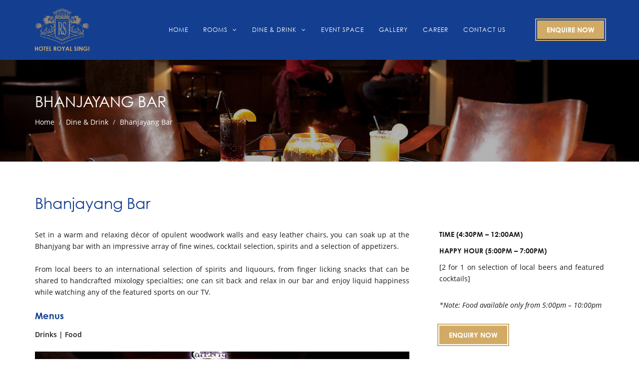

--- FILE ---
content_type: text/html; charset=UTF-8
request_url: https://royalsingi.com/dine-drink/bhanjayang-bar/
body_size: 7526
content:
<!doctype html>
<html lang="en">
<head>
    <meta charset="UTF-8">
    <meta name="viewport"
          content="width=device-width, user-scalable=no, initial-scale=1.0, maximum-scale=1.0, minimum-scale=1.0">
    <meta http-equiv="X-UA-Compatible" content="ie=edge">
    <title>Bhanjayang Bar - Royal Singi</title>

<!-- This site is optimized with the Yoast SEO plugin v11.2.1 - https://yoast.com/wordpress/plugins/seo/ -->
<link rel="canonical" href="https://royalsingi.com/dine-drink/bhanjayang-bar/" />
<meta property="og:locale" content="en_US" />
<meta property="og:type" content="article" />
<meta property="og:title" content="Bhanjayang Bar - Royal Singi" />
<meta property="og:description" content="From local beers to an international selection of spirits and liquours, from finger licking snacks that can be shared to handcrafted mixology specialties; one can sit back and relax in our bar and enjoy liquid happiness while watching any of the featured sports on our TV." />
<meta property="og:url" content="https://royalsingi.com/dine-drink/bhanjayang-bar/" />
<meta property="og:site_name" content="Royal Singi" />
<meta property="og:image" content="https://royalsingi.com/wp-content/uploads/2018/12/bhanjyang-banner.jpg" />
<meta property="og:image:secure_url" content="https://royalsingi.com/wp-content/uploads/2018/12/bhanjyang-banner.jpg" />
<meta property="og:image:width" content="1700" />
<meta property="og:image:height" content="511" />
<meta name="twitter:card" content="summary_large_image" />
<meta name="twitter:description" content="From local beers to an international selection of spirits and liquours, from finger licking snacks that can be shared to handcrafted mixology specialties; one can sit back and relax in our bar and enjoy liquid happiness while watching any of the featured sports on our TV." />
<meta name="twitter:title" content="Bhanjayang Bar - Royal Singi" />
<meta name="twitter:image" content="https://royalsingi.com/wp-content/uploads/2018/12/bhanjyang-banner.jpg" />
<script type='application/ld+json' class='yoast-schema-graph yoast-schema-graph--main'>{"@context":"https://schema.org","@graph":[{"@type":"Organization","@id":"https://royalsingi.com/#organization","name":"","url":"https://royalsingi.com/","sameAs":[]},{"@type":"WebSite","@id":"https://royalsingi.com/#website","url":"https://royalsingi.com/","name":"Royal Singi","publisher":{"@id":"https://royalsingi.com/#organization"},"potentialAction":{"@type":"SearchAction","target":"https://royalsingi.com/?s={search_term_string}","query-input":"required name=search_term_string"}},{"@type":"WebPage","@id":"https://royalsingi.com/dine-drink/bhanjayang-bar/#webpage","url":"https://royalsingi.com/dine-drink/bhanjayang-bar/","inLanguage":"en-US","name":"Bhanjayang Bar - Royal Singi","isPartOf":{"@id":"https://royalsingi.com/#website"},"image":{"@type":"ImageObject","@id":"https://royalsingi.com/dine-drink/bhanjayang-bar/#primaryimage","url":"https://royalsingi.com/wp-content/uploads/2018/12/bhanjyang-banner.jpg","width":1700,"height":511},"primaryImageOfPage":{"@id":"https://royalsingi.com/dine-drink/bhanjayang-bar/#primaryimage"},"datePublished":"2018-12-09T08:40:20+05:45","dateModified":"2022-09-29T05:46:34+05:45"}]}</script>
<!-- / Yoast SEO plugin. -->

<link rel='dns-prefetch' href='//s.w.org' />
<link rel="alternate" type="application/rss+xml" title="Royal Singi &raquo; Feed" href="https://royalsingi.com/feed/" />
<link rel="alternate" type="application/rss+xml" title="Royal Singi &raquo; Comments Feed" href="https://royalsingi.com/comments/feed/" />
		<script type="text/javascript">
			window._wpemojiSettings = {"baseUrl":"https:\/\/s.w.org\/images\/core\/emoji\/12.0.0-1\/72x72\/","ext":".png","svgUrl":"https:\/\/s.w.org\/images\/core\/emoji\/12.0.0-1\/svg\/","svgExt":".svg","source":{"wpemoji":"https:\/\/royalsingi.com\/wp-includes\/js\/wp-emoji.js?ver=5.4.18","twemoji":"https:\/\/royalsingi.com\/wp-includes\/js\/twemoji.js?ver=5.4.18"}};
			/**
 * @output wp-includes/js/wp-emoji-loader.js
 */

( function( window, document, settings ) {
	var src, ready, ii, tests;

	// Create a canvas element for testing native browser support of emoji.
	var canvas = document.createElement( 'canvas' );
	var context = canvas.getContext && canvas.getContext( '2d' );

	/**
	 * Checks if two sets of Emoji characters render the same visually.
	 *
	 * @since 4.9.0
	 *
	 * @private
	 *
	 * @param {number[]} set1 Set of Emoji character codes.
	 * @param {number[]} set2 Set of Emoji character codes.
	 *
	 * @return {boolean} True if the two sets render the same.
	 */
	function emojiSetsRenderIdentically( set1, set2 ) {
		var stringFromCharCode = String.fromCharCode;

		// Cleanup from previous test.
		context.clearRect( 0, 0, canvas.width, canvas.height );
		context.fillText( stringFromCharCode.apply( this, set1 ), 0, 0 );
		var rendered1 = canvas.toDataURL();

		// Cleanup from previous test.
		context.clearRect( 0, 0, canvas.width, canvas.height );
		context.fillText( stringFromCharCode.apply( this, set2 ), 0, 0 );
		var rendered2 = canvas.toDataURL();

		return rendered1 === rendered2;
	}

	/**
	 * Detects if the browser supports rendering emoji or flag emoji.
	 *
	 * Flag emoji are a single glyph made of two characters, so some browsers
	 * (notably, Firefox OS X) don't support them.
	 *
	 * @since 4.2.0
	 *
	 * @private
	 *
	 * @param {string} type Whether to test for support of "flag" or "emoji".
	 *
	 * @return {boolean} True if the browser can render emoji, false if it cannot.
	 */
	function browserSupportsEmoji( type ) {
		var isIdentical;

		if ( ! context || ! context.fillText ) {
			return false;
		}

		/*
		 * Chrome on OS X added native emoji rendering in M41. Unfortunately,
		 * it doesn't work when the font is bolder than 500 weight. So, we
		 * check for bold rendering support to avoid invisible emoji in Chrome.
		 */
		context.textBaseline = 'top';
		context.font = '600 32px Arial';

		switch ( type ) {
			case 'flag':
				/*
				 * Test for Transgender flag compatibility. This flag is shortlisted for the Emoji 13 spec,
				 * but has landed in Twemoji early, so we can add support for it, too.
				 *
				 * To test for support, we try to render it, and compare the rendering to how it would look if
				 * the browser doesn't render it correctly (white flag emoji + transgender symbol).
				 */
				isIdentical = emojiSetsRenderIdentically(
					[ 0x1F3F3, 0xFE0F, 0x200D, 0x26A7, 0xFE0F ],
					[ 0x1F3F3, 0xFE0F, 0x200B, 0x26A7, 0xFE0F ]
				);

				if ( isIdentical ) {
					return false;
				}

				/*
				 * Test for UN flag compatibility. This is the least supported of the letter locale flags,
				 * so gives us an easy test for full support.
				 *
				 * To test for support, we try to render it, and compare the rendering to how it would look if
				 * the browser doesn't render it correctly ([U] + [N]).
				 */
				isIdentical = emojiSetsRenderIdentically(
					[ 0xD83C, 0xDDFA, 0xD83C, 0xDDF3 ],
					[ 0xD83C, 0xDDFA, 0x200B, 0xD83C, 0xDDF3 ]
				);

				if ( isIdentical ) {
					return false;
				}

				/*
				 * Test for English flag compatibility. England is a country in the United Kingdom, it
				 * does not have a two letter locale code but rather an five letter sub-division code.
				 *
				 * To test for support, we try to render it, and compare the rendering to how it would look if
				 * the browser doesn't render it correctly (black flag emoji + [G] + [B] + [E] + [N] + [G]).
				 */
				isIdentical = emojiSetsRenderIdentically(
					[ 0xD83C, 0xDFF4, 0xDB40, 0xDC67, 0xDB40, 0xDC62, 0xDB40, 0xDC65, 0xDB40, 0xDC6E, 0xDB40, 0xDC67, 0xDB40, 0xDC7F ],
					[ 0xD83C, 0xDFF4, 0x200B, 0xDB40, 0xDC67, 0x200B, 0xDB40, 0xDC62, 0x200B, 0xDB40, 0xDC65, 0x200B, 0xDB40, 0xDC6E, 0x200B, 0xDB40, 0xDC67, 0x200B, 0xDB40, 0xDC7F ]
				);

				return ! isIdentical;
			case 'emoji':
				/*
				 * Love is love.
				 *
				 * To test for Emoji 12 support, try to render a new emoji: men holding hands, with different skin
				 * tone modifiers.
				 *
				 * When updating this test for future Emoji releases, ensure that individual emoji that make up the
				 * sequence come from older emoji standards.
				 */
				isIdentical = emojiSetsRenderIdentically(
					[0xD83D, 0xDC68, 0xD83C, 0xDFFE, 0x200D, 0xD83E, 0xDD1D, 0x200D, 0xD83D, 0xDC68, 0xD83C, 0xDFFC],
					[0xD83D, 0xDC68, 0xD83C, 0xDFFE, 0x200B, 0xD83E, 0xDD1D, 0x200B, 0xD83D, 0xDC68, 0xD83C, 0xDFFC]
				);

				return ! isIdentical;
		}

		return false;
	}

	/**
	 * Adds a script to the head of the document.
	 *
	 * @ignore
	 *
	 * @since 4.2.0
	 *
	 * @param {Object} src The url where the script is located.
	 * @return {void}
	 */
	function addScript( src ) {
		var script = document.createElement( 'script' );

		script.src = src;
		script.defer = script.type = 'text/javascript';
		document.getElementsByTagName( 'head' )[0].appendChild( script );
	}

	tests = Array( 'flag', 'emoji' );

	settings.supports = {
		everything: true,
		everythingExceptFlag: true
	};

	/*
	 * Tests the browser support for flag emojis and other emojis, and adjusts the
	 * support settings accordingly.
	 */
	for( ii = 0; ii < tests.length; ii++ ) {
		settings.supports[ tests[ ii ] ] = browserSupportsEmoji( tests[ ii ] );

		settings.supports.everything = settings.supports.everything && settings.supports[ tests[ ii ] ];

		if ( 'flag' !== tests[ ii ] ) {
			settings.supports.everythingExceptFlag = settings.supports.everythingExceptFlag && settings.supports[ tests[ ii ] ];
		}
	}

	settings.supports.everythingExceptFlag = settings.supports.everythingExceptFlag && ! settings.supports.flag;

	// Sets DOMReady to false and assigns a ready function to settings.
	settings.DOMReady = false;
	settings.readyCallback = function() {
		settings.DOMReady = true;
	};

	// When the browser can not render everything we need to load a polyfill.
	if ( ! settings.supports.everything ) {
		ready = function() {
			settings.readyCallback();
		};

		/*
		 * Cross-browser version of adding a dom ready event.
		 */
		if ( document.addEventListener ) {
			document.addEventListener( 'DOMContentLoaded', ready, false );
			window.addEventListener( 'load', ready, false );
		} else {
			window.attachEvent( 'onload', ready );
			document.attachEvent( 'onreadystatechange', function() {
				if ( 'complete' === document.readyState ) {
					settings.readyCallback();
				}
			} );
		}

		src = settings.source || {};

		if ( src.concatemoji ) {
			addScript( src.concatemoji );
		} else if ( src.wpemoji && src.twemoji ) {
			addScript( src.twemoji );
			addScript( src.wpemoji );
		}
	}

} )( window, document, window._wpemojiSettings );
		</script>
		<style type="text/css">
img.wp-smiley,
img.emoji {
	display: inline !important;
	border: none !important;
	box-shadow: none !important;
	height: 1em !important;
	width: 1em !important;
	margin: 0 .07em !important;
	vertical-align: -0.1em !important;
	background: none !important;
	padding: 0 !important;
}
</style>
	<link rel='stylesheet' id='litespeed-cache-dummy-css'  href='https://royalsingi.com/wp-content/plugins/litespeed-cache/assets/css/litespeed-dummy.css?ver=5.4.18' type='text/css' media='all' />
<link rel='stylesheet' id='wp-block-library-css'  href='https://royalsingi.com/wp-includes/css/dist/block-library/style.css?ver=5.4.18' type='text/css' media='all' />
<link rel='stylesheet' id='wppopups-base-css'  href='https://royalsingi.com/wp-content/plugins/wp-popups-lite/src/assets/css/wppopups-base.css?ver=2.0.3.7' type='text/css' media='all' />
<link rel='stylesheet' id='hrs-css-css'  href='https://royalsingi.com/wp-content/themes/royalsingi/assets/css/app.css?id=69469e85616121246f9d&#038;ver=5.4.18' type='text/css' media='all' />
<script type='text/javascript' src='https://royalsingi.com/wp-includes/js/jquery/jquery.js?ver=1.12.4-wp'></script>
<script type='text/javascript' src='https://royalsingi.com/wp-includes/js/jquery/jquery-migrate.js?ver=1.4.1'></script>
<link rel='https://api.w.org/' href='https://royalsingi.com/wp-json/' />
<link rel="EditURI" type="application/rsd+xml" title="RSD" href="https://royalsingi.com/xmlrpc.php?rsd" />
<link rel="wlwmanifest" type="application/wlwmanifest+xml" href="https://royalsingi.com/wp-includes/wlwmanifest.xml" /> 
<meta name="generator" content="WordPress 5.4.18" />
<link rel='shortlink' href='https://royalsingi.com/?p=181' />
<link rel="alternate" type="application/json+oembed" href="https://royalsingi.com/wp-json/oembed/1.0/embed?url=https%3A%2F%2Froyalsingi.com%2Fdine-drink%2Fbhanjayang-bar%2F" />
<link rel="alternate" type="text/xml+oembed" href="https://royalsingi.com/wp-json/oembed/1.0/embed?url=https%3A%2F%2Froyalsingi.com%2Fdine-drink%2Fbhanjayang-bar%2F&#038;format=xml" />

		<!-- GA Google Analytics @ https://m0n.co/ga -->
		<script>
			(function(i,s,o,g,r,a,m){i['GoogleAnalyticsObject']=r;i[r]=i[r]||function(){
			(i[r].q=i[r].q||[]).push(arguments)},i[r].l=1*new Date();a=s.createElement(o),
			m=s.getElementsByTagName(o)[0];a.async=1;a.src=g;m.parentNode.insertBefore(a,m)
			})(window,document,'script','https://www.google-analytics.com/analytics.js','ga');
			ga('create', 'UA-133356690-1', 'auto');
			ga('send', 'pageview');
		</script>

	<link rel="icon" href="https://royalsingi.com/wp-content/uploads/2018/12/cropped-logo-32x32.png" sizes="32x32" />
<link rel="icon" href="https://royalsingi.com/wp-content/uploads/2018/12/cropped-logo-192x192.png" sizes="192x192" />
<link rel="apple-touch-icon" href="https://royalsingi.com/wp-content/uploads/2018/12/cropped-logo-180x180.png" />
<meta name="msapplication-TileImage" content="https://royalsingi.com/wp-content/uploads/2018/12/cropped-logo-270x270.png" />
</head>
<body data-rsssl=1>

<div id="app">

<div class="site">

    <nav id="mobile-menu" class="mobile-menu">

        <ul id="menu-main-navigation" class=""><li id="menu-item-27" class="menu-item menu-item-type-post_type menu-item-object-page menu-item-home menu-item-27"><a href="https://royalsingi.com/">Home</a></li>
<li id="menu-item-29" class="menu-item menu-item-type-post_type menu-item-object-page menu-item-has-children menu-item-29"><a href="https://royalsingi.com/rooms/">Rooms</a>
<ul class="sub-menu">
	<li id="menu-item-63" class="menu-item menu-item-type-post_type menu-item-object-room menu-item-63"><a href="https://royalsingi.com/room/deluxe-rooms/">DELUXE ROOMS</a></li>
	<li id="menu-item-62" class="menu-item menu-item-type-post_type menu-item-object-room menu-item-62"><a href="https://royalsingi.com/room/executive-rooms/">EXECUTIVE ROOMS</a></li>
	<li id="menu-item-158" class="menu-item menu-item-type-post_type menu-item-object-room menu-item-158"><a href="https://royalsingi.com/room/signature-suites/">SIGNATURE SUITES</a></li>
	<li id="menu-item-167" class="menu-item menu-item-type-post_type menu-item-object-room menu-item-167"><a href="https://royalsingi.com/room/bespoke-residences/">BESPOKE RESIDENCES</a></li>
</ul>
</li>
<li id="menu-item-25" class="menu-item menu-item-type-post_type menu-item-object-page current-menu-ancestor current-menu-parent current_page_parent current_page_ancestor menu-item-has-children menu-item-25"><a href="https://royalsingi.com/dine-drinks/">Dine &#038; Drink</a>
<ul class="sub-menu">
	<li id="menu-item-186" class="menu-item menu-item-type-post_type menu-item-object-dine-drink menu-item-186"><a href="https://royalsingi.com/dine-drink/the-blvd/">THE BLVD</a></li>
	<li id="menu-item-185" class="menu-item menu-item-type-post_type menu-item-object-dine-drink menu-item-185"><a href="https://royalsingi.com/dine-drink/pronto/">PRONTO</a></li>
	<li id="menu-item-184" class="menu-item menu-item-type-post_type menu-item-object-dine-drink current-menu-item menu-item-184"><a href="https://royalsingi.com/dine-drink/bhanjayang-bar/" aria-current="page">BHANJAYANG BAR</a></li>
</ul>
</li>
<li id="menu-item-28" class="menu-item menu-item-type-post_type menu-item-object-page menu-item-28"><a href="https://royalsingi.com/meetings/">Event Space</a></li>
<li id="menu-item-26" class="menu-item menu-item-type-post_type menu-item-object-page menu-item-26"><a href="https://royalsingi.com/galleries/">Gallery</a></li>
<li id="menu-item-95" class="menu-item menu-item-type-post_type menu-item-object-page menu-item-95"><a href="https://royalsingi.com/career/">Career</a></li>
<li id="menu-item-24" class="menu-item menu-item-type-post_type menu-item-object-page menu-item-24"><a href="https://royalsingi.com/contact-us/">Contact Us</a></li>
</ul>
    </nav>

    <header id="main-header" class="main-header sticky">

        <div class="container">

            <div class="main-header-container main-header-container-left">

                <div class="main-header-item main-header-item-hamburger hidden-lg hidden-md">

                    <button id="mobile-menu-btn" class="hamburger hamburger--emphatic" type="button">
                        <span class="hamburger-box">
                            <span class="hamburger-inner"></span>
                        </span>
                    </button>

                </div>

                <div class="main-header-item main-header-item-logo">

                    <a href="https://royalsingi.com" class="main-logo">

                        <img src="https://royalsingi.com/wp-content/themes/royalsingi/assets/images/logo.png"
                             alt="Royal Singi">

                    </a>

                </div>

            </div>

            <div class="main-header-container main-header-container-right hidden-sm hidden-xs">

                <div class="main-header-item main-header-item-menu">

                    <ul id="menu-main-navigation-1" class="menu"><li class="menu-item menu-item-type-post_type menu-item-object-page menu-item-home menu-item-27"><a href="https://royalsingi.com/">Home</a></li>
<li class="menu-item menu-item-type-post_type menu-item-object-page menu-item-has-children menu-item-29"><a href="https://royalsingi.com/rooms/">Rooms</a>
<ul class="sub-menu">
	<li class="menu-item menu-item-type-post_type menu-item-object-room menu-item-63"><a href="https://royalsingi.com/room/deluxe-rooms/">DELUXE ROOMS</a></li>
	<li class="menu-item menu-item-type-post_type menu-item-object-room menu-item-62"><a href="https://royalsingi.com/room/executive-rooms/">EXECUTIVE ROOMS</a></li>
	<li class="menu-item menu-item-type-post_type menu-item-object-room menu-item-158"><a href="https://royalsingi.com/room/signature-suites/">SIGNATURE SUITES</a></li>
	<li class="menu-item menu-item-type-post_type menu-item-object-room menu-item-167"><a href="https://royalsingi.com/room/bespoke-residences/">BESPOKE RESIDENCES</a></li>
</ul>
</li>
<li class="menu-item menu-item-type-post_type menu-item-object-page current-menu-ancestor current-menu-parent current_page_parent current_page_ancestor menu-item-has-children menu-item-25"><a href="https://royalsingi.com/dine-drinks/">Dine &#038; Drink</a>
<ul class="sub-menu">
	<li class="menu-item menu-item-type-post_type menu-item-object-dine-drink menu-item-186"><a href="https://royalsingi.com/dine-drink/the-blvd/">THE BLVD</a></li>
	<li class="menu-item menu-item-type-post_type menu-item-object-dine-drink menu-item-185"><a href="https://royalsingi.com/dine-drink/pronto/">PRONTO</a></li>
	<li class="menu-item menu-item-type-post_type menu-item-object-dine-drink current-menu-item menu-item-184"><a href="https://royalsingi.com/dine-drink/bhanjayang-bar/" aria-current="page">BHANJAYANG BAR</a></li>
</ul>
</li>
<li class="menu-item menu-item-type-post_type menu-item-object-page menu-item-28"><a href="https://royalsingi.com/meetings/">Event Space</a></li>
<li class="menu-item menu-item-type-post_type menu-item-object-page menu-item-26"><a href="https://royalsingi.com/galleries/">Gallery</a></li>
<li class="menu-item menu-item-type-post_type menu-item-object-page menu-item-95"><a href="https://royalsingi.com/career/">Career</a></li>
<li class="menu-item menu-item-type-post_type menu-item-object-page menu-item-24"><a href="https://royalsingi.com/contact-us/">Contact Us</a></li>
</ul>
                </div>

                
                    <div class="main-header-item main-header-item-btn">

                        <a href="https://royalsingi.com/enquiry/" class="btn btn-brown btn-outlined">Enquire Now</a>

                    </div>

                
            </div>

        </div>

    </header>

<div class="inner-banner parallax-window"
            data-image-src="https://royalsingi.com/wp-content/uploads/2018/12/bhanjyang-banner.jpg"
    >

    <div class="container">

        <div class="inner-banner-container">

            <h1 class="inner-banner-title">Bhanjayang Bar</h1>
            <ul class="breadcrumb breadcrumb-inverse">
                <li><a href="https://royalsingi.com">Home</a></li>
                                    <li><a href="https://royalsingi.com/dine-drinks/">Dine &#038; Drink</a></li>
                                <li><a href="https://royalsingi.com/dine-drink/bhanjayang-bar/">Bhanjayang Bar</a></li>
            </ul>

        </div>

    </div>

</div>

<section class="main-section">

    <div class="container">

        
            <div class="title">
                <h2>Bhanjayang Bar</h2>
            </div>

            <div class="row">

                <div class="col-xs-12 col-md-8">

                    <p>Set in a warm and relaxing décor of opulent woodwork walls and easy leather chairs, you can soak up at the Bhanjyang bar with an impressive array of fine wines, cocktail selection, spirits and a selection of appetizers.</p>
<p>From local beers to an international selection of spirits and liquours, from finger licking snacks that can be shared to handcrafted mixology specialties; one can sit back and relax in our bar and enjoy liquid happiness while watching any of the featured sports on our TV.</p>

                                            <h4 class="text-primary heading-bold">Menus</h4>
                        <div class="dine-menu">
                            <p><a href="https://royalsingi.com/wp-content/uploads/2022/09/Bhanjayang-Drinks-2022.pdf">Drinks</a> | <a href="https://royalsingi.com/wp-content/uploads/2022/09/Bhanjayang-Food-2022.pdf">Food</a></p>
                        </div>
                    
                    
                    
                        <div is="slider" class="mb-sm-30 mb-xs-30" :loop="true" :autoplay="true">

                                                            <div is="slide" image="https://royalsingi.com/wp-content/uploads/2018/12/Royal-Singhi-RBS_334.jpg"></div>
                            
                        </div>

                    
                </div>

                
                    <div class="col-xs-12 col-md-4">

                        <div class="menu-description pl-lg-30 pl-md-30">

                            <h5>Time (4:30pm &#8211; 12:00am)</h5>
<h5>Happy Hour (5:00pm &#8211; 7:00pm)</h5>
<p>[2 for 1 on selection of local beers and featured cocktails]</p>
<p><em>*Note: Food available only from 5:00pm &#8211; 10:00pm</em></p>

                        </div>

                        <div class="pl-lg-30 pl-md-30">

                            
                                
                                <a href="https://royalsingi.com/contact-us/?dine_drink=bhanjayang-bar" class="btn btn-brown btn-outlined">Enquiry Now</a>

                            
                        </div>

                    </div>

                
            </div>

        
    </div>

</section>


    <section class="main-section">

        <div class="container">

            <div class="ac-boxes">

                <div class="row">

                    
                        <div class="col-xs-12 col-md-6">

                            <a href="https://royalsingi.com/dine-drink/the-blvd/" class="ac-box"  style="background-image: url('https://royalsingi.com/wp-content/uploads/2018/11/Royal-Singi-BLVD-RBS-2462.jpg')" >

                                <div class="ac-box-line"></div>

                                <div class="ac-box-title">
                                    <span>The BLVD</span>
                                </div>

                            </a>

                        </div>

                    
                        <div class="col-xs-12 col-md-6">

                            <a href="https://royalsingi.com/dine-drink/pronto/" class="ac-box"  style="background-image: url('https://royalsingi.com/wp-content/uploads/2018/12/Bakery.jpg')" >

                                <div class="ac-box-line"></div>

                                <div class="ac-box-title">
                                    <span>Pronto</span>
                                </div>

                            </a>

                        </div>

                    
                </div>

            </div>

        </div>

    </section>


<footer class="main-footer">

    <div class="container">

        <div class="main-footer-container main-footer-container-left">

            <a href="https://royalsingi.com" class="main-logo">

                <img src="https://royalsingi.com/wp-content/themes/royalsingi/assets/images/logo.png"
                     alt="Royal Singi">

            </a>

            <ul class="social-icons">

                                    <li><a href="https://www.facebook.com/royalsingi/" target="_blank"><i class="fa fa-facebook"></i></a></li>
                                                    <li><a href="https://www.instagram.com/royal_singi_hotel/" target="_blank"><i class="fa fa-instagram"></i></a></li>
                                                    <li><a href="https://www.tripadvisor.co.za/Hotel_Review-g293890-d338262-Reviews-Royal_Singi_Hotel-Kathmandu_Kathmandu_Valley_Bagmati_Zone_Central_Region.html?m=19905" target="_blank"><i class="fa fa-tripadvisor"></i></a></li>
                                                    <li>
                        <a href="https://www.agoda.com/royal-singi-hotel/hotel/kathmandu-np.html?cid=-218" target="_blank">
                            <img src="https://royalsingi.com/wp-content/themes/royalsingi/assets/images/icons/agoda.png">
                        </a>
                    </li>
                
            </ul>

        </div>

        <div class="main-footer-container main-footer-container-right">

            <address class="main-footer-address">

                Hotel Royal Singi <br>
                                    <map-modal-btn><i class="fa fa-map-marker"></i>&nbsp;&nbsp;Lal Durbar, Kamaladi, Kathmandu, Nepal</map-modal-btn> <br>
                                                    T: <a href="tel:+97714524190">977-1-4524190, 4524191</a> <br>
                                                    E: <a href="mailto:info@royalsingi.com">info@royalsingi.com</a>
                
            </address>


            <ul id="menu-footer-navigation" class="menu"><li id="menu-item-174" class="menu-item menu-item-type-post_type menu-item-object-page menu-item-174"><a href="https://royalsingi.com/about-us/">About Us</a></li>
<li id="menu-item-773" class="menu-item menu-item-type-custom menu-item-object-custom menu-item-773"><a href="https://royalsingi.com/menu/">Menu</a></li>
<li id="menu-item-172" class="menu-item menu-item-type-post_type menu-item-object-page menu-item-172"><a href="https://royalsingi.com/offers/">Offers</a></li>
<li id="menu-item-176" class="menu-item menu-item-type-post_type menu-item-object-page menu-item-176"><a href="https://royalsingi.com/faqs/">FAQs</a></li>
<li id="menu-item-175" class="menu-item menu-item-type-post_type menu-item-object-page menu-item-175"><a href="https://royalsingi.com/enquiry/">Enquiry Now</a></li>
</ul>

        </div>

    </div>

</footer>

<div class="foot-note">

    <div class="container">

        <span>&copy; 2026 Hotel Royal Singi, All Right Reserved. | Website By: <a
                    href="http://blacksheep.com.np" target="_blank">Black Sheep</a></span>

    </div>

</div>

</div>
<!--End site-->

</div>
<!--End #app-->
<script>
    var _APP= {"ajax_url":"https:\/\/royalsingi.com\/wp-admin\/admin-ajax.php?_wpnonce=83c9f7d455","site_url":"https:\/\/royalsingi.com","data":{"gmap_link":"https:\/\/www.google.com\/maps\/embed?pb=!1m18!1m12!1m3!1d3532.224731042692!2d85.31712271448505!3d27.710346782790662!2m3!1f0!2f0!3f0!3m2!1i1024!2i768!4f13.1!3m3!1m2!1s0x39eb1906b06168cd%3A0xb70acf87ba682a29!2sHotel+Royal+Singi!5e0!3m2!1sen!2snp!4v1542792020842"}};
</script>
<div class="wppopups-whole" style="display: none"></div><script type='text/javascript' src='https://royalsingi.com/wp-includes/js/dist/vendor/wp-polyfill.js?ver=7.4.4'></script>
<script type='text/javascript'>
( 'fetch' in window ) || document.write( '<script src="https://royalsingi.com/wp-includes/js/dist/vendor/wp-polyfill-fetch.js?ver=3.0.0"></scr' + 'ipt>' );( document.contains ) || document.write( '<script src="https://royalsingi.com/wp-includes/js/dist/vendor/wp-polyfill-node-contains.js?ver=3.42.0"></scr' + 'ipt>' );( window.DOMRect ) || document.write( '<script src="https://royalsingi.com/wp-includes/js/dist/vendor/wp-polyfill-dom-rect.js?ver=3.42.0"></scr' + 'ipt>' );( window.URL && window.URL.prototype && window.URLSearchParams ) || document.write( '<script src="https://royalsingi.com/wp-includes/js/dist/vendor/wp-polyfill-url.js?ver=3.6.4"></scr' + 'ipt>' );( window.FormData && window.FormData.prototype.keys ) || document.write( '<script src="https://royalsingi.com/wp-includes/js/dist/vendor/wp-polyfill-formdata.js?ver=3.0.12"></scr' + 'ipt>' );( Element.prototype.matches && Element.prototype.closest ) || document.write( '<script src="https://royalsingi.com/wp-includes/js/dist/vendor/wp-polyfill-element-closest.js?ver=2.0.2"></scr' + 'ipt>' );
</script>
<script type='text/javascript' src='https://royalsingi.com/wp-includes/js/dist/hooks.js?ver=bb80a0ebca8478ae3a8dd5c4411e6165'></script>
<script type='text/javascript'>
/* <![CDATA[ */
var wppopups_vars = {"is_admin":"","ajax_url":"https:\/\/royalsingi.com\/wp-admin\/admin-ajax.php","pid":"181","is_front_page":"","is_blog_page":"","is_category":"","site_url":"https:\/\/royalsingi.com","is_archive":"","is_search":"","is_singular":"1","is_preview":"","facebook":"","twitter":"","nonce":"76ba015730"};
/* ]]> */
</script>
<script type='text/javascript' src='https://royalsingi.com/wp-content/plugins/wp-popups-lite/src/assets/js/wppopups.js?ver=2.0.3.7'></script>
<script type='text/javascript' src='https://royalsingi.com/wp-content/themes/royalsingi/assets/js/app.js?id=ea2add71043e620738bb'></script>
<script type='text/javascript' src='https://royalsingi.com/wp-includes/js/wp-embed.js?ver=5.4.18'></script>
</body>
</html>

<!-- Page cached by LiteSpeed Cache 7.6.2 on 2026-01-15 23:53:05 -->
<!--
Performance optimized by W3 Total Cache. Learn more: https://www.boldgrid.com/w3-total-cache/


Served from: royalsingi.com @ 2026-01-15 23:53:05 by W3 Total Cache
-->

--- FILE ---
content_type: text/plain
request_url: https://www.google-analytics.com/j/collect?v=1&_v=j102&a=955271720&t=pageview&_s=1&dl=https%3A%2F%2Froyalsingi.com%2Fdine-drink%2Fbhanjayang-bar%2F&ul=en-us%40posix&dt=Bhanjayang%20Bar%20-%20Royal%20Singi&sr=1280x720&vp=1280x720&_u=IEBAAEABAAAAACAAI~&jid=1774243076&gjid=164585906&cid=2001567842.1768790563&tid=UA-133356690-1&_gid=1536913945.1768790563&_r=1&_slc=1&z=1846873783
body_size: -450
content:
2,cG-BXQZCHD7V3